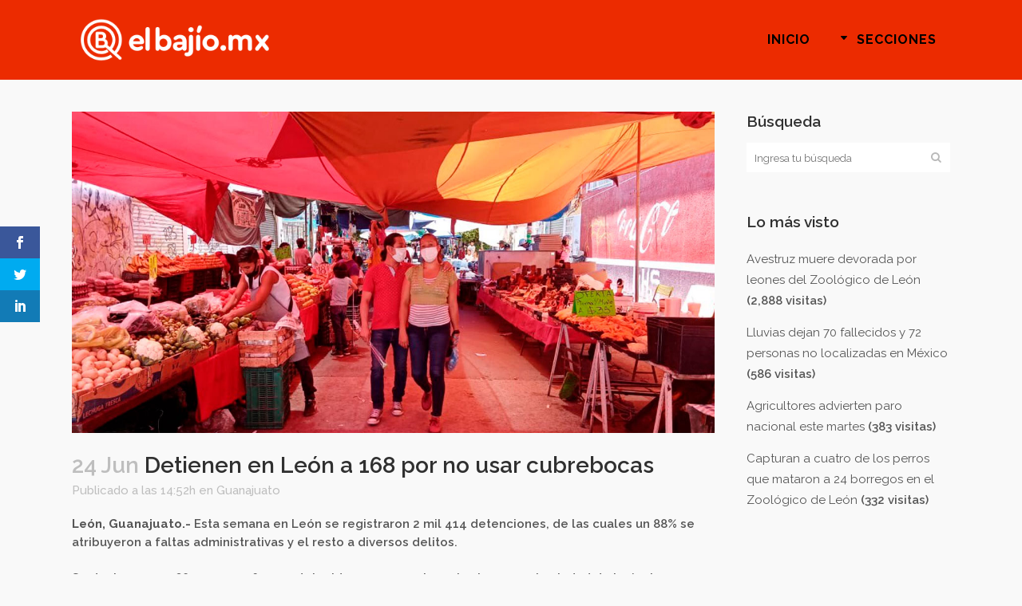

--- FILE ---
content_type: text/html; charset=UTF-8
request_url: https://elbajio.mx/detienen-en-leon-a-168-por-no-usar-cubrebocas/
body_size: 10955
content:
<!DOCTYPE html>
<html lang="es" prefix="og: http://ogp.me/ns# article: http://ogp.me/ns/article#">
<head>
	<meta charset="UTF-8" />
	
				<meta name="viewport" content="width=device-width,initial-scale=1,user-scalable=no">
		
            
            
	<link rel="profile" href="https://gmpg.org/xfn/11" />
	<link rel="pingback" href="https://elbajio.mx/wp/xmlrpc.php" />

	<script>var et_site_url='https://elbajio.mx/wp';var et_post_id='1316';function et_core_page_resource_fallback(a,b){"undefined"===typeof b&&(b=a.sheet.cssRules&&0===a.sheet.cssRules.length);b&&(a.onerror=null,a.onload=null,a.href?a.href=et_site_url+"/?et_core_page_resource="+a.id+et_post_id:a.src&&(a.src=et_site_url+"/?et_core_page_resource="+a.id+et_post_id))}
</script><title>El Bajío | Detienen en León a 168 por no usar cubrebocas</title>
<link rel='dns-prefetch' href='//fonts.googleapis.com' />
<link rel='dns-prefetch' href='//s.w.org' />
<link rel="alternate" type="application/rss+xml" title="El Bajío &raquo; Feed" href="https://elbajio.mx/feed/" />
<link rel="alternate" type="application/rss+xml" title="El Bajío &raquo; Feed de los comentarios" href="https://elbajio.mx/comments/feed/" />
		<script type="text/javascript">
			window._wpemojiSettings = {"baseUrl":"https:\/\/s.w.org\/images\/core\/emoji\/13.0.0\/72x72\/","ext":".png","svgUrl":"https:\/\/s.w.org\/images\/core\/emoji\/13.0.0\/svg\/","svgExt":".svg","source":{"concatemoji":"https:\/\/elbajio.mx\/wp\/wp-includes\/js\/wp-emoji-release.min.js?ver=5.5.17"}};
			!function(e,a,t){var n,r,o,i=a.createElement("canvas"),p=i.getContext&&i.getContext("2d");function s(e,t){var a=String.fromCharCode;p.clearRect(0,0,i.width,i.height),p.fillText(a.apply(this,e),0,0);e=i.toDataURL();return p.clearRect(0,0,i.width,i.height),p.fillText(a.apply(this,t),0,0),e===i.toDataURL()}function c(e){var t=a.createElement("script");t.src=e,t.defer=t.type="text/javascript",a.getElementsByTagName("head")[0].appendChild(t)}for(o=Array("flag","emoji"),t.supports={everything:!0,everythingExceptFlag:!0},r=0;r<o.length;r++)t.supports[o[r]]=function(e){if(!p||!p.fillText)return!1;switch(p.textBaseline="top",p.font="600 32px Arial",e){case"flag":return s([127987,65039,8205,9895,65039],[127987,65039,8203,9895,65039])?!1:!s([55356,56826,55356,56819],[55356,56826,8203,55356,56819])&&!s([55356,57332,56128,56423,56128,56418,56128,56421,56128,56430,56128,56423,56128,56447],[55356,57332,8203,56128,56423,8203,56128,56418,8203,56128,56421,8203,56128,56430,8203,56128,56423,8203,56128,56447]);case"emoji":return!s([55357,56424,8205,55356,57212],[55357,56424,8203,55356,57212])}return!1}(o[r]),t.supports.everything=t.supports.everything&&t.supports[o[r]],"flag"!==o[r]&&(t.supports.everythingExceptFlag=t.supports.everythingExceptFlag&&t.supports[o[r]]);t.supports.everythingExceptFlag=t.supports.everythingExceptFlag&&!t.supports.flag,t.DOMReady=!1,t.readyCallback=function(){t.DOMReady=!0},t.supports.everything||(n=function(){t.readyCallback()},a.addEventListener?(a.addEventListener("DOMContentLoaded",n,!1),e.addEventListener("load",n,!1)):(e.attachEvent("onload",n),a.attachEvent("onreadystatechange",function(){"complete"===a.readyState&&t.readyCallback()})),(n=t.source||{}).concatemoji?c(n.concatemoji):n.wpemoji&&n.twemoji&&(c(n.twemoji),c(n.wpemoji)))}(window,document,window._wpemojiSettings);
		</script>
		<style type="text/css">
img.wp-smiley,
img.emoji {
	display: inline !important;
	border: none !important;
	box-shadow: none !important;
	height: 1em !important;
	width: 1em !important;
	margin: 0 .07em !important;
	vertical-align: -0.1em !important;
	background: none !important;
	padding: 0 !important;
}
</style>
	<link rel='stylesheet' id='wp-block-library-css'  href='https://elbajio.mx/wp/wp-includes/css/dist/block-library/style.min.css?ver=5.5.17' type='text/css' media='all' />
<link rel='stylesheet' id='et_monarch-css-css'  href='https://elbajio.mx/wp/wp-content/plugins/monarch/css/style.css?ver=1.4.13' type='text/css' media='all' />
<link rel='stylesheet' id='et-gf-open-sans-css'  href='https://fonts.googleapis.com/css?family=Open+Sans:400,700' type='text/css' media='all' />
<link rel='stylesheet' id='mediaelement-css'  href='https://elbajio.mx/wp/wp-includes/js/mediaelement/mediaelementplayer-legacy.min.css?ver=4.2.13-9993131' type='text/css' media='all' />
<link rel='stylesheet' id='wp-mediaelement-css'  href='https://elbajio.mx/wp/wp-includes/js/mediaelement/wp-mediaelement.min.css?ver=5.5.17' type='text/css' media='all' />
<link rel='stylesheet' id='bridge-default-style-css'  href='https://elbajio.mx/wp/wp-content/themes/el-bajio/style.css?ver=5.5.17' type='text/css' media='all' />
<link rel='stylesheet' id='bridge-qode-font_awesome-css'  href='https://elbajio.mx/wp/wp-content/themes/el-bajio/css/font-awesome/css/font-awesome.min.css?ver=5.5.17' type='text/css' media='all' />
<link rel='stylesheet' id='bridge-qode-font_elegant-css'  href='https://elbajio.mx/wp/wp-content/themes/el-bajio/css/elegant-icons/style.min.css?ver=5.5.17' type='text/css' media='all' />
<link rel='stylesheet' id='bridge-qode-linea_icons-css'  href='https://elbajio.mx/wp/wp-content/themes/el-bajio/css/linea-icons/style.css?ver=5.5.17' type='text/css' media='all' />
<link rel='stylesheet' id='bridge-qode-dripicons-css'  href='https://elbajio.mx/wp/wp-content/themes/el-bajio/css/dripicons/dripicons.css?ver=5.5.17' type='text/css' media='all' />
<link rel='stylesheet' id='bridge-stylesheet-css'  href='https://elbajio.mx/wp/wp-content/themes/el-bajio/css/stylesheet.min.css?ver=5.5.17' type='text/css' media='all' />
<style id='bridge-stylesheet-inline-css' type='text/css'>
   .postid-1316.disabled_footer_top .footer_top_holder, .postid-1316.disabled_footer_bottom .footer_bottom_holder { display: none;}


</style>
<link rel='stylesheet' id='bridge-print-css'  href='https://elbajio.mx/wp/wp-content/themes/el-bajio/css/print.css?ver=5.5.17' type='text/css' media='all' />
<link rel='stylesheet' id='qode_news_style-css'  href='https://elbajio.mx/wp/wp-content/plugins/qode-news/assets/css/news-map.min.css?ver=5.5.17' type='text/css' media='all' />
<link rel='stylesheet' id='bridge-responsive-css'  href='https://elbajio.mx/wp/wp-content/themes/el-bajio/css/responsive.min.css?ver=5.5.17' type='text/css' media='all' />
<link rel='stylesheet' id='qode_news_responsive_style-css'  href='https://elbajio.mx/wp/wp-content/plugins/qode-news/assets/css/news-map-responsive.min.css?ver=5.5.17' type='text/css' media='all' />
<link rel='stylesheet' id='bridge-style-dynamic-css'  href='https://elbajio.mx/wp/wp-content/themes/el-bajio/css/style_dynamic.css?ver=1591642091' type='text/css' media='all' />
<link rel='stylesheet' id='bridge-style-dynamic-responsive-css'  href='https://elbajio.mx/wp/wp-content/themes/el-bajio/css/style_dynamic_responsive.css?ver=1591642091' type='text/css' media='all' />
<style id='bridge-style-dynamic-responsive-inline-css' type='text/css'>
.post_author {
    display: none !important;    
}

.archive.category .content .container .container_inner.default_template_holder {
    padding-top: 150px;  /* archive pages extra space above content */
}


.qode-news-holder .container_inner .qode-news-info-holder a {
    font-size: 0px;
background-color: red;
}
.qode-news-holder .container_inner .qode-news-info-holder a:after {
    content: 'Más Información';
    font-size: 18px;
    line-height: 24px;
    color: #fff;
font-weight: 800 ;
}

</style>
<link rel='stylesheet' id='js_composer_front-css'  href='https://elbajio.mx/wp/wp-content/plugins/js_composer/assets/css/js_composer.min.css?ver=6.4.1' type='text/css' media='all' />
<link rel='stylesheet' id='bridge-style-handle-google-fonts-css'  href='https://fonts.googleapis.com/css?family=Raleway%3A100%2C200%2C300%2C400%2C500%2C600%2C700%2C800%2C900%2C300italic%2C400italic%2C700italic%7CRaleway%3A100%2C200%2C300%2C400%2C500%2C600%2C700%2C800%2C900%2C300italic%2C400italic%2C700italic&#038;subset=latin%2Clatin-ext&#038;ver=1.0.0' type='text/css' media='all' />
<script type='text/javascript' src='https://elbajio.mx/wp/wp-includes/js/jquery/jquery.js?ver=1.12.4-wp' id='jquery-core-js'></script>
<script type='text/javascript' src='https://elbajio.mx/wp/wp-content/plugins/monarch/core/admin/js/es6-promise.auto.min.js?ver=5.5.17' id='es6-promise-js'></script>
<script type='text/javascript' id='et-core-api-spam-recaptcha-js-extra'>
/* <![CDATA[ */
var et_core_api_spam_recaptcha = {"site_key":"","page_action":{"action":"detienen_en_leon_a_168_por_no_usar_cubrebocas"}};
/* ]]> */
</script>
<script type='text/javascript' src='https://elbajio.mx/wp/wp-content/plugins/monarch/core/admin/js/recaptcha.js?ver=5.5.17' id='et-core-api-spam-recaptcha-js'></script>
<link rel="https://api.w.org/" href="https://elbajio.mx/wp-json/" /><link rel="alternate" type="application/json" href="https://elbajio.mx/wp-json/wp/v2/posts/1316" /><link rel="EditURI" type="application/rsd+xml" title="RSD" href="https://elbajio.mx/wp/xmlrpc.php?rsd" />
<link rel="wlwmanifest" type="application/wlwmanifest+xml" href="https://elbajio.mx/wp/wp-includes/wlwmanifest.xml" /> 
<link rel='prev' title='Registran 27 muertes por Coronavirus en Guanajuato' href='https://elbajio.mx/registran-27-muertes-por-coronavirus-en-guanajuato/' />
<link rel='next' title='Capturan a “El Puma”, fundador del cártel SRL' href='https://elbajio.mx/capturan-a-el-puma-fundador-del-cartel-srl/' />
<meta name="generator" content="WordPress 5.5.17" />
<link rel="canonical" href="https://elbajio.mx/detienen-en-leon-a-168-por-no-usar-cubrebocas/" />
<link rel='shortlink' href='https://elbajio.mx/?p=1316' />
<link rel="alternate" type="application/json+oembed" href="https://elbajio.mx/wp-json/oembed/1.0/embed?url=https%3A%2F%2Felbajio.mx%2Fdetienen-en-leon-a-168-por-no-usar-cubrebocas%2F" />
<link rel="alternate" type="text/xml+oembed" href="https://elbajio.mx/wp-json/oembed/1.0/embed?url=https%3A%2F%2Felbajio.mx%2Fdetienen-en-leon-a-168-por-no-usar-cubrebocas%2F&#038;format=xml" />
<meta property="og:title" name="og:title" content="Detienen en León a 168 por no usar cubrebocas" />
<meta property="og:type" name="og:type" content="article" />
<meta property="og:image" name="og:image" content="https://elbajio.mx/wp/wp-content/uploads/Covid_1.jpg" />
<meta property="og:url" name="og:url" content="https://elbajio.mx/detienen-en-leon-a-168-por-no-usar-cubrebocas/" />
<meta property="og:description" name="og:description" content="León, Guanajuato.- Esta semana en León se registraron 2 mil 414 detenciones, de las cuales un 88% se..." />
<meta property="og:locale" name="og:locale" content="es_ES" />
<meta property="og:site_name" name="og:site_name" content="El Bajío" />
<meta property="twitter:card" name="twitter:card" content="summary_large_image" />
<meta property="article:tag" name="article:tag" content="Cubrebocas" />
<meta property="article:tag" name="article:tag" content="León" />
<meta property="article:tag" name="article:tag" content="Seguridad Pública de León" />
<meta property="article:section" name="article:section" content="Guanajuato" />
<meta property="article:published_time" name="article:published_time" content="2020-06-24T14:52:10-05:00" />
<meta property="article:modified_time" name="article:modified_time" content="2020-06-24T14:52:10-05:00" />
<meta property="article:author" name="article:author" content="https://elbajio.mx/author/monica-alcaraz/" />
<style type="text/css" id="et-social-custom-css">
				 
			</style><meta name="generator" content="Powered by WPBakery Page Builder - drag and drop page builder for WordPress."/>
<link rel="icon" href="https://elbajio.mx/wp/wp-content/uploads/cropped-favicon-32x32.png" sizes="32x32" />
<link rel="icon" href="https://elbajio.mx/wp/wp-content/uploads/cropped-favicon-192x192.png" sizes="192x192" />
<link rel="apple-touch-icon" href="https://elbajio.mx/wp/wp-content/uploads/cropped-favicon-180x180.png" />
<meta name="msapplication-TileImage" content="https://elbajio.mx/wp/wp-content/uploads/cropped-favicon-270x270.png" />
<noscript><style> .wpb_animate_when_almost_visible { opacity: 1; }</style></noscript></head>

<body data-rsssl=1 class="post-template-default single single-post postid-1316 single-format-standard bridge-core-1.0.7 qode-news-2.0.2 et_monarch  qode-title-hidden qode-theme-ver-18.2.1 qode-theme-el bajio qode_header_in_grid wpb-js-composer js-comp-ver-6.4.1 vc_responsive" itemscope itemtype="http://schema.org/WebPage">




<div class="wrapper">
	<div class="wrapper_inner">

    
		<!-- Google Analytics start -->
					<script>
				var _gaq = _gaq || [];
				_gaq.push(['_setAccount', 'UA-167019108-1']);
				_gaq.push(['_trackPageview']);

				(function() {
					var ga = document.createElement('script'); ga.type = 'text/javascript'; ga.async = true;
					ga.src = ('https:' == document.location.protocol ? 'https://ssl' : 'http://www') + '.google-analytics.com/ga.js';
					var s = document.getElementsByTagName('script')[0]; s.parentNode.insertBefore(ga, s);
				})();
			</script>
				<!-- Google Analytics end -->

		
	<header class=" scroll_header_top_area  regular page_header">
    <div class="header_inner clearfix">
                <div class="header_top_bottom_holder">
            
            <div class="header_bottom clearfix" style='' >
                                <div class="container">
                    <div class="container_inner clearfix">
                                                    
                            <div class="header_inner_left">
                                									<div class="mobile_menu_button">
		<span>
			<i class="qode_icon_font_awesome fa fa-bars " ></i>		</span>
	</div>
                                <div class="logo_wrapper" >
	<div class="q_logo">
		<a itemprop="url" href="https://elbajio.mx/" >
             <img itemprop="image" class="normal" src="https://elbajio.mx/wp/wp-content/uploads/elbajiomx-logo.png" alt="Logo"> 			 <img itemprop="image" class="light" src="https://elbajio.mx/wp/wp-content/uploads/elbajiomx-logo.png" alt="Logo"/> 			 <img itemprop="image" class="dark" src="https://elbajio.mx/wp/wp-content/uploads/login-logo.png" alt="Logo"/> 			 <img itemprop="image" class="sticky" src="https://elbajio.mx/wp/wp-content/uploads/login-logo.png" alt="Logo"/> 			 <img itemprop="image" class="mobile" src="https://elbajio.mx/wp/wp-content/uploads/elbajiomx-logo.png" alt="Logo"/> 					</a>
	</div>
	</div>                                                            </div>
                                                                    <div class="header_inner_right">
                                        <div class="side_menu_button_wrapper right">
                                                                                                                                    <div class="side_menu_button">
                                                                                                                                                                                            </div>
                                        </div>
                                    </div>
                                
                                
                                <nav class="main_menu drop_down right">
                                    <ul id="menu-principal" class=""><li id="nav-menu-item-41" class="menu-item menu-item-type-post_type menu-item-object-page menu-item-home  narrow"><a href="https://elbajio.mx/" class=""><i class="menu_icon blank fa"></i><span>Inicio</span><span class="plus"></span></a></li>
<li id="nav-menu-item-110" class="menu-item menu-item-type-custom menu-item-object-custom menu-item-has-children  has_sub narrow"><a href="#" class=" no_link" style="cursor: default;" onclick="JavaScript: return false;"><i class="menu_icon arrow_triangle-down fa"></i><span>Secciones</span><span class="plus"></span></a>
<div class="second"><div class="inner"><ul>
	<li id="nav-menu-item-157" class="menu-item menu-item-type-taxonomy menu-item-object-category current-post-ancestor current-menu-parent current-post-parent "><a href="https://elbajio.mx/seccion/guanajuato/" class=""><i class="menu_icon blank fa"></i><span>Guanajuato</span><span class="plus"></span></a></li>
	<li id="nav-menu-item-158" class="menu-item menu-item-type-taxonomy menu-item-object-category "><a href="https://elbajio.mx/seccion/bajio/" class=""><i class="menu_icon blank fa"></i><span>Bajío</span><span class="plus"></span></a></li>
	<li id="nav-menu-item-159" class="menu-item menu-item-type-taxonomy menu-item-object-category "><a href="https://elbajio.mx/seccion/nacional/" class=""><i class="menu_icon blank fa"></i><span>Nacional</span><span class="plus"></span></a></li>
	<li id="nav-menu-item-160" class="menu-item menu-item-type-taxonomy menu-item-object-category "><a href="https://elbajio.mx/seccion/internacional/" class=""><i class="menu_icon blank fa"></i><span>Internacional</span><span class="plus"></span></a></li>
	<li id="nav-menu-item-655" class="menu-item menu-item-type-taxonomy menu-item-object-category "><a href="https://elbajio.mx/seccion/opinion/" class=""><i class="menu_icon blank fa"></i><span>Opinión</span><span class="plus"></span></a></li>
</ul></div></div>
</li>
</ul>                                </nav>
                                							    <nav class="mobile_menu">
	<ul id="menu-principal-1" class=""><li id="mobile-menu-item-41" class="menu-item menu-item-type-post_type menu-item-object-page menu-item-home "><a href="https://elbajio.mx/" class=""><span>Inicio</span></a><span class="mobile_arrow"><i class="fa fa-angle-right"></i><i class="fa fa-angle-down"></i></span></li>
<li id="mobile-menu-item-110" class="menu-item menu-item-type-custom menu-item-object-custom menu-item-has-children  has_sub"><h3><span>Secciones</span></h3><span class="mobile_arrow"><i class="fa fa-angle-right"></i><i class="fa fa-angle-down"></i></span>
<ul class="sub_menu">
	<li id="mobile-menu-item-157" class="menu-item menu-item-type-taxonomy menu-item-object-category current-post-ancestor current-menu-parent current-post-parent "><a href="https://elbajio.mx/seccion/guanajuato/" class=""><span>Guanajuato</span></a><span class="mobile_arrow"><i class="fa fa-angle-right"></i><i class="fa fa-angle-down"></i></span></li>
	<li id="mobile-menu-item-158" class="menu-item menu-item-type-taxonomy menu-item-object-category "><a href="https://elbajio.mx/seccion/bajio/" class=""><span>Bajío</span></a><span class="mobile_arrow"><i class="fa fa-angle-right"></i><i class="fa fa-angle-down"></i></span></li>
	<li id="mobile-menu-item-159" class="menu-item menu-item-type-taxonomy menu-item-object-category "><a href="https://elbajio.mx/seccion/nacional/" class=""><span>Nacional</span></a><span class="mobile_arrow"><i class="fa fa-angle-right"></i><i class="fa fa-angle-down"></i></span></li>
	<li id="mobile-menu-item-160" class="menu-item menu-item-type-taxonomy menu-item-object-category "><a href="https://elbajio.mx/seccion/internacional/" class=""><span>Internacional</span></a><span class="mobile_arrow"><i class="fa fa-angle-right"></i><i class="fa fa-angle-down"></i></span></li>
	<li id="mobile-menu-item-655" class="menu-item menu-item-type-taxonomy menu-item-object-category "><a href="https://elbajio.mx/seccion/opinion/" class=""><span>Opinión</span></a><span class="mobile_arrow"><i class="fa fa-angle-right"></i><i class="fa fa-angle-down"></i></span></li>
</ul>
</li>
</ul></nav>                                                                                        </div>
                    </div>
                                    </div>
            </div>
        </div>
</header>	<a id="back_to_top" href="#">
        <span class="fa-stack">
            <i class="qode_icon_font_awesome fa fa-arrow-up " ></i>        </span>
	</a>
	
	
    
    
    <div class="content content_top_margin_none">
        <div class="content_inner  ">
    
											<div class="container">
														<div class="container_inner default_template_holder" >
																
							<div class="two_columns_75_25 background_color_sidebar grid2 clearfix">
								<div class="column1">
											
									<div class="column_inner">
										<div class="blog_single blog_holder">
													<article id="post-1316" class="post-1316 post type-post status-publish format-standard has-post-thumbnail hentry category-guanajuato tag-cubrebocas tag-leon tag-seguridad-publica-de-leon">
			<div class="post_content_holder">
										<div class="post_image">
	                        <img width="1300" height="650" src="https://elbajio.mx/wp/wp-content/uploads/Covid_1.jpg" class="attachment-full size-full wp-post-image" alt="" loading="lazy" srcset="https://elbajio.mx/wp/wp-content/uploads/Covid_1.jpg 1300w, https://elbajio.mx/wp/wp-content/uploads/Covid_1-300x150.jpg 300w, https://elbajio.mx/wp/wp-content/uploads/Covid_1-1024x512.jpg 1024w, https://elbajio.mx/wp/wp-content/uploads/Covid_1-768x384.jpg 768w, https://elbajio.mx/wp/wp-content/uploads/Covid_1-1000x500.jpg 1000w, https://elbajio.mx/wp/wp-content/uploads/Covid_1-700x350.jpg 700w" sizes="(max-width: 1300px) 100vw, 1300px" />						</div>
								<div class="post_text">
					<div class="post_text_inner">
						<h2 itemprop="name" class="entry_title"><span itemprop="dateCreated" class="date entry_date updated">24 Jun<meta itemprop="interactionCount" content="UserComments: 0"/></span> Detienen en León a 168 por no usar cubrebocas</h2>
						<div class="post_info">
							<span class="time">Publicado a las 14:52h</span>
							en <a href="https://elbajio.mx/seccion/guanajuato/" rel="category tag">Guanajuato</a>							<span class="post_author">
								por								<a itemprop="author" class="post_author_link" href="https://elbajio.mx/author/monica-alcaraz/">Mónica</a>
							</span>
							                                    						</div>
						<p><strong>León, Guanajuato.-</strong> Esta semana en León se registraron 2 mil 414 detenciones, de las cuales un 88% se atribuyeron a faltas administrativas y el resto a diversos delitos.</p>
<p>Se destaca que 168 personas fueron detenidas por no portar cubrebocas en la ciudad de León. Los detenidos fueron remitidos a un juez civil para acatar sanciones económicas que ascienden a los 500 pesos.</p>
<p>Esto lo confirmó el Secretario de Seguridad Pública del municipio, Mario Bravo Arrona, quien aseguró que hasta el momento ninguna persona habría cumplido con arresto por esta sanción, únicamente con multas económicas.</p>
<span class="et_social_bottom_trigger"></span>					</div>
				</div>
			</div>
		
			<div class="single_tags clearfix">
            <div class="tags_text">
				<h5>Tags:</h5>
				<a href="https://elbajio.mx/tag/cubrebocas/" rel="tag">Cubrebocas</a>, <a href="https://elbajio.mx/tag/leon/" rel="tag">León</a>, <a href="https://elbajio.mx/tag/seguridad-publica-de-leon/" rel="tag">Seguridad Pública de León</a>			</div>
		</div>
	    	</article>										</div>
										
										<br/><br/> 
									</div>
								</div>	
								<div class="column2"> 
										<div class="column_inner">
		<aside class="sidebar">
							
			<div id="search-2" class="widget widget_search posts_holder"><h5>Búsqueda</h5><form role="search" method="get" id="searchform" action="https://elbajio.mx/">
    <div><label class="screen-reader-text" for="s">Search for:</label>
        <input type="text" value="" placeholder="Ingresa tu búsqueda" name="s" id="s" />
        <input type="submit" id="searchsubmit" value="&#xf002" />
    </div>
</form></div><div id="mostreadpostswidget-2" class="widget widget_mostreadpostswidget posts_holder"><h5>Lo más visto</h5><ul class="mlrp_ul">
        <li><a title="Avestruz muere devorada por leones del Zoológico de León" href="https://elbajio.mx/avestruz-muere-devorada-por-leones-del-zoologico-de-leon/">Avestruz muere devorada por leones del Zoológico de León</a>
					<span class="most_and_least_read_posts_hits"> (2,888 visitas)</span>
          
				</li>
        <li><a title="Lluvias dejan 70 fallecidos y 72 personas no localizadas en México" href="https://elbajio.mx/lluvias-dejan-70-fallecidos-y-72-personas-no-localizadas-en-mexico/">Lluvias dejan 70 fallecidos y 72 personas no localizadas en México</a>
					<span class="most_and_least_read_posts_hits"> (586 visitas)</span>
          
				</li>
        <li><a title="Agricultores advierten paro nacional este martes" href="https://elbajio.mx/agricultores-advierten-paro-nacional-este-martes/">Agricultores advierten paro nacional este martes</a>
					<span class="most_and_least_read_posts_hits"> (383 visitas)</span>
          
				</li>
        <li><a title="Capturan a cuatro de los perros que mataron a 24 borregos en el Zoológico de León" href="https://elbajio.mx/capturan-a-cuatro-de-los-perros-que-mataron-a-24-borregos-en-el-zoologico-de-leon/">Capturan a cuatro de los perros que mataron a 24 borregos en el Zoológico de León</a>
					<span class="most_and_least_read_posts_hits"> (332 visitas)</span>
          
				</li></ul>
		<div style="clear:both;"></div></div>		</aside>
	</div>
								</div>
							</div>
											</div>
                                 </div>
	


		
	</div>
</div>



	<footer >
		<div class="footer_inner clearfix">
				<div class="footer_top_holder">
            			<div class="footer_top">
								<div class="container">
					<div class="container_inner">
										<div id="text-4" class="widget widget_text"><h5>SÍGUENOS POR</h5>			<div class="textwidget"></div>
		</div><span class='q_social_icon_holder square_social' data-color=#1d1d1d data-hover-background-color=#FC1C1C data-hover-color=#ffffff><a itemprop='url' href='https://www.facebook.com/noticiaselbajio/' target='_blank'><span class='fa-stack ' style='background-color: #f9f9f9;font-size: 30px;'><i class="qode_icon_font_awesome fa fa-facebook " style="color: #1d1d1d;font-size: 30px;" ></i></span></a></span><span class='q_social_icon_holder square_social' data-color=#1d1d1d data-hover-background-color=#FC1C1C data-hover-color=#ffffff><a itemprop='url' href='https://twitter.com/mx_bajio' target='_blank'><span class='fa-stack ' style='background-color: #f9f9f9;font-size: 30px;'><i class="qode_icon_font_awesome fa fa-twitter " style="color: #1d1d1d;font-size: 30px;" ></i></span></a></span><span class='q_social_icon_holder square_social' data-color=#1d1d1d data-hover-background-color=#FC1C1C data-hover-color=#ffffff><a itemprop='url' href='https://www.instagram.com/elbajio_mx/' target='_blank'><span class='fa-stack ' style='background-color: #f9f9f9;font-size: 30px;'><i class="qode_icon_font_awesome fa fa-instagram " style="color: #1d1d1d;font-size: 30px;" ></i></span></a></span>									</div>
				</div>
							</div>
					</div>
							<div class="footer_bottom_holder">
                									<div class="footer_bottom">
							<div class="textwidget"><p>© 2021 Noticias el ElBajio.mx | <a href="#">¿Quiénes somos?</a>  | <a href="#">Contacto</a></p>
</div>
					</div>
								</div>
				</div>
	</footer>
		
</div>
</div>
<div class="et_social_sidebar_networks et_social_visible_sidebar et_social_slideright et_social_animated et_social_rectangle et_social_sidebar_flip et_social_mobile_off">
					
					<ul class="et_social_icons_container"><li class="et_social_facebook">
									<a href="http://www.facebook.com/sharer.php?u=https%3A%2F%2Felbajio.mx%2Fdetienen-en-leon-a-168-por-no-usar-cubrebocas%2F&#038;t=Detienen%20en%20Le%C3%B3n%20a%20168%20por%20no%20usar%20cubrebocas" class="et_social_share" rel="nofollow" data-social_name="facebook" data-post_id="1316" data-social_type="share" data-location="sidebar">
										<i class="et_social_icon et_social_icon_facebook"></i>
										
										
										<span class="et_social_overlay"></span>
									</a>
								</li><li class="et_social_twitter">
									<a href="http://twitter.com/share?text=Detienen%20en%20Le%C3%B3n%20a%20168%20por%20no%20usar%20cubrebocas&#038;url=https%3A%2F%2Felbajio.mx%2Fdetienen-en-leon-a-168-por-no-usar-cubrebocas%2F" class="et_social_share" rel="nofollow" data-social_name="twitter" data-post_id="1316" data-social_type="share" data-location="sidebar">
										<i class="et_social_icon et_social_icon_twitter"></i>
										
										
										<span class="et_social_overlay"></span>
									</a>
								</li><li class="et_social_linkedin">
									<a href="http://www.linkedin.com/shareArticle?mini=true&#038;url=https%3A%2F%2Felbajio.mx%2Fdetienen-en-leon-a-168-por-no-usar-cubrebocas%2F&#038;title=Detienen%20en%20Le%C3%B3n%20a%20168%20por%20no%20usar%20cubrebocas" class="et_social_share" rel="nofollow" data-social_name="linkedin" data-post_id="1316" data-social_type="share" data-location="sidebar">
										<i class="et_social_icon et_social_icon_linkedin"></i>
										
										
										<span class="et_social_overlay"></span>
									</a>
								</li></ul>
					<span class="et_social_hide_sidebar et_social_icon"></span>
				</div><script type='text/javascript' src='https://elbajio.mx/wp/wp-content/plugins/monarch/js/idle-timer.min.js?ver=1.4.13' id='et_monarch-idle-js'></script>
<script type='text/javascript' id='et_monarch-custom-js-js-extra'>
/* <![CDATA[ */
var monarchSettings = {"ajaxurl":"https:\/\/elbajio.mx\/wp\/wp-admin\/admin-ajax.php","pageurl":"https:\/\/elbajio.mx\/detienen-en-leon-a-168-por-no-usar-cubrebocas\/","stats_nonce":"07168d4cf8","share_counts":"c0e69782d4","follow_counts":"f175fb64ee","total_counts":"2bed432280","media_single":"37294717cc","media_total":"08549e18d6","generate_all_window_nonce":"5256a3c928","no_img_message":"No images available for sharing on this page"};
/* ]]> */
</script>
<script type='text/javascript' src='https://elbajio.mx/wp/wp-content/plugins/monarch/js/custom.js?ver=1.4.13' id='et_monarch-custom-js-js'></script>
<script type='text/javascript' id='bridge-default-js-extra'>
/* <![CDATA[ */
var QodeAdminAjax = {"ajaxurl":"https:\/\/elbajio.mx\/wp\/wp-admin\/admin-ajax.php"};
var qodeGlobalVars = {"vars":{"qodeAddingToCartLabel":"Adding to Cart...","page_scroll_amount_for_sticky":""}};
/* ]]> */
</script>
<script type='text/javascript' src='https://elbajio.mx/wp/wp-content/themes/el-bajio/js/default.min.js?ver=5.5.17' id='bridge-default-js'></script>
<script type='text/javascript' src='https://elbajio.mx/wp/wp-content/plugins/qode-news/assets/js/news.min.js?ver=5.5.17' id='qode_news_script-js'></script>
<script type='text/javascript' src='https://elbajio.mx/wp/wp-includes/js/jquery/ui/core.min.js?ver=1.11.4' id='jquery-ui-core-js'></script>
<script type='text/javascript' src='https://elbajio.mx/wp/wp-includes/js/jquery/ui/widget.min.js?ver=1.11.4' id='jquery-ui-widget-js'></script>
<script type='text/javascript' src='https://elbajio.mx/wp/wp-includes/js/jquery/ui/accordion.min.js?ver=1.11.4' id='jquery-ui-accordion-js'></script>
<script type='text/javascript' src='https://elbajio.mx/wp/wp-includes/js/jquery/ui/position.min.js?ver=1.11.4' id='jquery-ui-position-js'></script>
<script type='text/javascript' src='https://elbajio.mx/wp/wp-includes/js/jquery/ui/menu.min.js?ver=1.11.4' id='jquery-ui-menu-js'></script>
<script type='text/javascript' src='https://elbajio.mx/wp/wp-includes/js/dist/vendor/wp-polyfill.min.js?ver=7.4.4' id='wp-polyfill-js'></script>
<script type='text/javascript' id='wp-polyfill-js-after'>
( 'fetch' in window ) || document.write( '<script src="https://elbajio.mx/wp/wp-includes/js/dist/vendor/wp-polyfill-fetch.min.js?ver=3.0.0"></scr' + 'ipt>' );( document.contains ) || document.write( '<script src="https://elbajio.mx/wp/wp-includes/js/dist/vendor/wp-polyfill-node-contains.min.js?ver=3.42.0"></scr' + 'ipt>' );( window.DOMRect ) || document.write( '<script src="https://elbajio.mx/wp/wp-includes/js/dist/vendor/wp-polyfill-dom-rect.min.js?ver=3.42.0"></scr' + 'ipt>' );( window.URL && window.URL.prototype && window.URLSearchParams ) || document.write( '<script src="https://elbajio.mx/wp/wp-includes/js/dist/vendor/wp-polyfill-url.min.js?ver=3.6.4"></scr' + 'ipt>' );( window.FormData && window.FormData.prototype.keys ) || document.write( '<script src="https://elbajio.mx/wp/wp-includes/js/dist/vendor/wp-polyfill-formdata.min.js?ver=3.0.12"></scr' + 'ipt>' );( Element.prototype.matches && Element.prototype.closest ) || document.write( '<script src="https://elbajio.mx/wp/wp-includes/js/dist/vendor/wp-polyfill-element-closest.min.js?ver=2.0.2"></scr' + 'ipt>' );
</script>
<script type='text/javascript' src='https://elbajio.mx/wp/wp-includes/js/dist/dom-ready.min.js?ver=93db39f6fe07a70cb9217310bec0a531' id='wp-dom-ready-js'></script>
<script type='text/javascript' src='https://elbajio.mx/wp/wp-includes/js/dist/i18n.min.js?ver=4ab02c8fd541b8cfb8952fe260d21f16' id='wp-i18n-js'></script>
<script type='text/javascript' id='wp-a11y-js-translations'>
( function( domain, translations ) {
	var localeData = translations.locale_data[ domain ] || translations.locale_data.messages;
	localeData[""].domain = domain;
	wp.i18n.setLocaleData( localeData, domain );
} )( "default", {"translation-revision-date":"2025-11-02 11:16:02+0000","generator":"GlotPress\/4.0.3","domain":"messages","locale_data":{"messages":{"":{"domain":"messages","plural-forms":"nplurals=2; plural=n != 1;","lang":"es"},"Notifications":["Avisos"]}},"comment":{"reference":"wp-includes\/js\/dist\/a11y.js"}} );
</script>
<script type='text/javascript' src='https://elbajio.mx/wp/wp-includes/js/dist/a11y.min.js?ver=f23e5b9c6e4214e0ec04d318a7c9f898' id='wp-a11y-js'></script>
<script type='text/javascript' id='jquery-ui-autocomplete-js-extra'>
/* <![CDATA[ */
var uiAutocompleteL10n = {"noResults":"No se han encontrado resultados.","oneResult":"1 resultado encontrado. Utiliza las teclas de flecha arriba y abajo para navegar.","manyResults":"%d resultados encontrados. Utiliza las teclas arriba y abajo para navegar.","itemSelected":"Elemento seleccionado."};
/* ]]> */
</script>
<script type='text/javascript' src='https://elbajio.mx/wp/wp-includes/js/jquery/ui/autocomplete.min.js?ver=1.11.4' id='jquery-ui-autocomplete-js'></script>
<script type='text/javascript' src='https://elbajio.mx/wp/wp-includes/js/jquery/ui/button.min.js?ver=1.11.4' id='jquery-ui-button-js'></script>
<script type='text/javascript' src='https://elbajio.mx/wp/wp-includes/js/jquery/ui/datepicker.min.js?ver=1.11.4' id='jquery-ui-datepicker-js'></script>
<script type='text/javascript' id='jquery-ui-datepicker-js-after'>
jQuery(document).ready(function(jQuery){jQuery.datepicker.setDefaults({"closeText":"Cerrar","currentText":"Hoy","monthNames":["enero","febrero","marzo","abril","mayo","junio","julio","agosto","septiembre","octubre","noviembre","diciembre"],"monthNamesShort":["Ene","Feb","Mar","Abr","May","Jun","Jul","Ago","Sep","Oct","Nov","Dic"],"nextText":"Siguiente","prevText":"Anterior","dayNames":["domingo","lunes","martes","mi\u00e9rcoles","jueves","viernes","s\u00e1bado"],"dayNamesShort":["Dom","Lun","Mar","Mi\u00e9","Jue","Vie","S\u00e1b"],"dayNamesMin":["D","L","M","X","J","V","S"],"dateFormat":"MM d, yy","firstDay":1,"isRTL":false});});
</script>
<script type='text/javascript' src='https://elbajio.mx/wp/wp-includes/js/jquery/ui/mouse.min.js?ver=1.11.4' id='jquery-ui-mouse-js'></script>
<script type='text/javascript' src='https://elbajio.mx/wp/wp-includes/js/jquery/ui/resizable.min.js?ver=1.11.4' id='jquery-ui-resizable-js'></script>
<script type='text/javascript' src='https://elbajio.mx/wp/wp-includes/js/jquery/ui/draggable.min.js?ver=1.11.4' id='jquery-ui-draggable-js'></script>
<script type='text/javascript' src='https://elbajio.mx/wp/wp-includes/js/jquery/ui/dialog.min.js?ver=1.11.4' id='jquery-ui-dialog-js'></script>
<script type='text/javascript' src='https://elbajio.mx/wp/wp-includes/js/jquery/ui/progressbar.min.js?ver=1.11.4' id='jquery-ui-progressbar-js'></script>
<script type='text/javascript' src='https://elbajio.mx/wp/wp-includes/js/jquery/ui/selectable.min.js?ver=1.11.4' id='jquery-ui-selectable-js'></script>
<script type='text/javascript' src='https://elbajio.mx/wp/wp-includes/js/jquery/ui/sortable.min.js?ver=1.11.4' id='jquery-ui-sortable-js'></script>
<script type='text/javascript' src='https://elbajio.mx/wp/wp-includes/js/jquery/ui/slider.min.js?ver=1.11.4' id='jquery-ui-slider-js'></script>
<script type='text/javascript' src='https://elbajio.mx/wp/wp-includes/js/jquery/ui/spinner.min.js?ver=1.11.4' id='jquery-ui-spinner-js'></script>
<script type='text/javascript' src='https://elbajio.mx/wp/wp-includes/js/jquery/ui/tooltip.min.js?ver=1.11.4' id='jquery-ui-tooltip-js'></script>
<script type='text/javascript' src='https://elbajio.mx/wp/wp-includes/js/jquery/ui/tabs.min.js?ver=1.11.4' id='jquery-ui-tabs-js'></script>
<script type='text/javascript' src='https://elbajio.mx/wp/wp-includes/js/jquery/ui/effect.min.js?ver=1.11.4' id='jquery-effects-core-js'></script>
<script type='text/javascript' src='https://elbajio.mx/wp/wp-includes/js/jquery/ui/effect-clip.min.js?ver=1.11.4' id='jquery-effects-clip-js'></script>
<script type='text/javascript' src='https://elbajio.mx/wp/wp-includes/js/jquery/ui/effect-fade.min.js?ver=1.11.4' id='jquery-effects-fade-js'></script>
<script type='text/javascript' src='https://elbajio.mx/wp/wp-content/themes/el-bajio/js/plugins/doubletaptogo.js?ver=5.5.17' id='doubleTapToGo-js'></script>
<script type='text/javascript' src='https://elbajio.mx/wp/wp-content/themes/el-bajio/js/plugins/modernizr.min.js?ver=5.5.17' id='modernizr-js'></script>
<script type='text/javascript' src='https://elbajio.mx/wp/wp-content/themes/el-bajio/js/plugins/jquery.appear.js?ver=5.5.17' id='appear-js'></script>
<script type='text/javascript' src='https://elbajio.mx/wp/wp-includes/js/hoverIntent.min.js?ver=1.8.1' id='hoverIntent-js'></script>
<script type='text/javascript' src='https://elbajio.mx/wp/wp-content/themes/el-bajio/js/plugins/counter.js?ver=5.5.17' id='counter-js'></script>
<script type='text/javascript' src='https://elbajio.mx/wp/wp-content/themes/el-bajio/js/plugins/easypiechart.js?ver=5.5.17' id='easyPieChart-js'></script>
<script type='text/javascript' src='https://elbajio.mx/wp/wp-content/themes/el-bajio/js/plugins/mixitup.js?ver=5.5.17' id='mixItUp-js'></script>
<script type='text/javascript' src='https://elbajio.mx/wp/wp-content/themes/el-bajio/js/plugins/jquery.prettyPhoto.js?ver=5.5.17' id='prettyphoto-js'></script>
<script type='text/javascript' src='https://elbajio.mx/wp/wp-content/themes/el-bajio/js/plugins/jquery.fitvids.js?ver=5.5.17' id='fitvids-js'></script>
<script type='text/javascript' src='https://elbajio.mx/wp/wp-content/themes/el-bajio/js/plugins/jquery.flexslider-min.js?ver=5.5.17' id='flexslider-js'></script>
<script type='text/javascript' id='mediaelement-core-js-before'>
var mejsL10n = {"language":"es","strings":{"mejs.download-file":"Descargar archivo","mejs.install-flash":"Est\u00e1s usando un navegador que no tiene Flash activo o instalado. Por favor, activa el componente del reproductor Flash o descarga la \u00faltima versi\u00f3n desde https:\/\/get.adobe.com\/flashplayer\/","mejs.fullscreen":"Pantalla completa","mejs.play":"Reproducir","mejs.pause":"Pausa","mejs.time-slider":"Control de tiempo","mejs.time-help-text":"Usa las teclas de direcci\u00f3n izquierda\/derecha para avanzar un segundo y las flechas arriba\/abajo para avanzar diez segundos.","mejs.live-broadcast":"Transmisi\u00f3n en vivo","mejs.volume-help-text":"Utiliza las teclas de flecha arriba\/abajo para aumentar o disminuir el volumen.","mejs.unmute":"Activar el sonido","mejs.mute":"Silenciar","mejs.volume-slider":"Control de volumen","mejs.video-player":"Reproductor de v\u00eddeo","mejs.audio-player":"Reproductor de audio","mejs.captions-subtitles":"Pies de foto \/ Subt\u00edtulos","mejs.captions-chapters":"Cap\u00edtulos","mejs.none":"Ninguna","mejs.afrikaans":"Afrik\u00e1ans","mejs.albanian":"Albano","mejs.arabic":"\u00c1rabe","mejs.belarusian":"Bielorruso","mejs.bulgarian":"B\u00falgaro","mejs.catalan":"Catal\u00e1n","mejs.chinese":"Chino","mejs.chinese-simplified":"Chino (Simplificado)","mejs.chinese-traditional":"Chino (Tradicional)","mejs.croatian":"Croata","mejs.czech":"Checo","mejs.danish":"Dan\u00e9s","mejs.dutch":"Neerland\u00e9s","mejs.english":"Ingl\u00e9s","mejs.estonian":"Estonio","mejs.filipino":"Filipino","mejs.finnish":"Fin\u00e9s","mejs.french":"Franc\u00e9s","mejs.galician":"Gallego","mejs.german":"Alem\u00e1n","mejs.greek":"Griego","mejs.haitian-creole":"Creole haitiano","mejs.hebrew":"Hebreo","mejs.hindi":"Indio","mejs.hungarian":"H\u00fangaro","mejs.icelandic":"Island\u00e9s","mejs.indonesian":"Indonesio","mejs.irish":"Irland\u00e9s","mejs.italian":"Italiano","mejs.japanese":"Japon\u00e9s","mejs.korean":"Coreano","mejs.latvian":"Let\u00f3n","mejs.lithuanian":"Lituano","mejs.macedonian":"Macedonio","mejs.malay":"Malayo","mejs.maltese":"Malt\u00e9s","mejs.norwegian":"Noruego","mejs.persian":"Persa","mejs.polish":"Polaco","mejs.portuguese":"Portugu\u00e9s","mejs.romanian":"Rumano","mejs.russian":"Ruso","mejs.serbian":"Serbio","mejs.slovak":"Eslovaco","mejs.slovenian":"Esloveno","mejs.spanish":"Espa\u00f1ol","mejs.swahili":"Swahili","mejs.swedish":"Sueco","mejs.tagalog":"Tagalo","mejs.thai":"Tailand\u00e9s","mejs.turkish":"Turco","mejs.ukrainian":"Ukraniano","mejs.vietnamese":"Vietnamita","mejs.welsh":"Gal\u00e9s","mejs.yiddish":"Yiddish"}};
</script>
<script type='text/javascript' src='https://elbajio.mx/wp/wp-includes/js/mediaelement/mediaelement-and-player.min.js?ver=4.2.13-9993131' id='mediaelement-core-js'></script>
<script type='text/javascript' src='https://elbajio.mx/wp/wp-includes/js/mediaelement/mediaelement-migrate.min.js?ver=5.5.17' id='mediaelement-migrate-js'></script>
<script type='text/javascript' id='mediaelement-js-extra'>
/* <![CDATA[ */
var _wpmejsSettings = {"pluginPath":"\/wp\/wp-includes\/js\/mediaelement\/","classPrefix":"mejs-","stretching":"responsive"};
/* ]]> */
</script>
<script type='text/javascript' src='https://elbajio.mx/wp/wp-includes/js/mediaelement/wp-mediaelement.min.js?ver=5.5.17' id='wp-mediaelement-js'></script>
<script type='text/javascript' src='https://elbajio.mx/wp/wp-content/themes/el-bajio/js/plugins/infinitescroll.min.js?ver=5.5.17' id='infiniteScroll-js'></script>
<script type='text/javascript' src='https://elbajio.mx/wp/wp-content/themes/el-bajio/js/plugins/jquery.waitforimages.js?ver=5.5.17' id='waitforimages-js'></script>
<script type='text/javascript' src='https://elbajio.mx/wp/wp-includes/js/jquery/jquery.form.min.js?ver=4.2.1' id='jquery-form-js'></script>
<script type='text/javascript' src='https://elbajio.mx/wp/wp-content/themes/el-bajio/js/plugins/waypoints.min.js?ver=5.5.17' id='waypoints-js'></script>
<script type='text/javascript' src='https://elbajio.mx/wp/wp-content/themes/el-bajio/js/plugins/jplayer.min.js?ver=5.5.17' id='jplayer-js'></script>
<script type='text/javascript' src='https://elbajio.mx/wp/wp-content/themes/el-bajio/js/plugins/bootstrap.carousel.js?ver=5.5.17' id='bootstrapCarousel-js'></script>
<script type='text/javascript' src='https://elbajio.mx/wp/wp-content/themes/el-bajio/js/plugins/skrollr.js?ver=5.5.17' id='skrollr-js'></script>
<script type='text/javascript' src='https://elbajio.mx/wp/wp-content/themes/el-bajio/js/plugins/Chart.min.js?ver=5.5.17' id='charts-js'></script>
<script type='text/javascript' src='https://elbajio.mx/wp/wp-content/themes/el-bajio/js/plugins/jquery.easing.1.3.js?ver=5.5.17' id='easing-js'></script>
<script type='text/javascript' src='https://elbajio.mx/wp/wp-content/themes/el-bajio/js/plugins/abstractBaseClass.js?ver=5.5.17' id='abstractBaseClass-js'></script>
<script type='text/javascript' src='https://elbajio.mx/wp/wp-content/themes/el-bajio/js/plugins/jquery.countdown.js?ver=5.5.17' id='countdown-js'></script>
<script type='text/javascript' src='https://elbajio.mx/wp/wp-content/themes/el-bajio/js/plugins/jquery.multiscroll.min.js?ver=5.5.17' id='multiscroll-js'></script>
<script type='text/javascript' src='https://elbajio.mx/wp/wp-content/themes/el-bajio/js/plugins/jquery.justifiedGallery.min.js?ver=5.5.17' id='justifiedGallery-js'></script>
<script type='text/javascript' src='https://elbajio.mx/wp/wp-content/themes/el-bajio/js/plugins/bigtext.js?ver=5.5.17' id='bigtext-js'></script>
<script type='text/javascript' src='https://elbajio.mx/wp/wp-content/themes/el-bajio/js/plugins/jquery.sticky-kit.min.js?ver=5.5.17' id='stickyKit-js'></script>
<script type='text/javascript' src='https://elbajio.mx/wp/wp-content/themes/el-bajio/js/plugins/owl.carousel.min.js?ver=5.5.17' id='owlCarousel-js'></script>
<script type='text/javascript' src='https://elbajio.mx/wp/wp-content/themes/el-bajio/js/plugins/typed.js?ver=5.5.17' id='typed-js'></script>
<script type='text/javascript' src='https://elbajio.mx/wp/wp-content/themes/el-bajio/js/plugins/jquery.carouFredSel-6.2.1.min.js?ver=5.5.17' id='carouFredSel-js'></script>
<script type='text/javascript' src='https://elbajio.mx/wp/wp-content/themes/el-bajio/js/plugins/lemmon-slider.min.js?ver=5.5.17' id='lemmonSlider-js'></script>
<script type='text/javascript' src='https://elbajio.mx/wp/wp-content/themes/el-bajio/js/plugins/jquery.fullPage.min.js?ver=5.5.17' id='one_page_scroll-js'></script>
<script type='text/javascript' src='https://elbajio.mx/wp/wp-content/themes/el-bajio/js/plugins/jquery.mousewheel.min.js?ver=5.5.17' id='mousewheel-js'></script>
<script type='text/javascript' src='https://elbajio.mx/wp/wp-content/themes/el-bajio/js/plugins/jquery.touchSwipe.min.js?ver=5.5.17' id='touchSwipe-js'></script>
<script type='text/javascript' src='https://elbajio.mx/wp/wp-content/themes/el-bajio/js/plugins/jquery.isotope.min.js?ver=5.5.17' id='isotope-js'></script>
<script type='text/javascript' src='https://elbajio.mx/wp/wp-content/themes/el-bajio/js/plugins/packery-mode.pkgd.min.js?ver=5.5.17' id='packery-js'></script>
<script type='text/javascript' src='https://elbajio.mx/wp/wp-content/themes/el-bajio/js/plugins/jquery.stretch.js?ver=5.5.17' id='stretch-js'></script>
<script type='text/javascript' src='https://elbajio.mx/wp/wp-content/themes/el-bajio/js/plugins/imagesloaded.js?ver=5.5.17' id='imagesLoaded-js'></script>
<script type='text/javascript' src='https://elbajio.mx/wp/wp-content/themes/el-bajio/js/plugins/rangeslider.min.js?ver=5.5.17' id='rangeSlider-js'></script>
<script type='text/javascript' src='https://elbajio.mx/wp/wp-content/themes/el-bajio/js/plugins/jquery.event.move.js?ver=5.5.17' id='eventMove-js'></script>
<script type='text/javascript' src='https://elbajio.mx/wp/wp-content/themes/el-bajio/js/plugins/jquery.twentytwenty.js?ver=5.5.17' id='twentytwenty-js'></script>
<script type='text/javascript' src='https://elbajio.mx/wp/wp-content/themes/el-bajio/js/default_dynamic.js?ver=1591642091' id='bridge-default-dynamic-js'></script>
<script type='text/javascript' src='https://elbajio.mx/wp/wp-includes/js/comment-reply.min.js?ver=5.5.17' id='comment-reply-js'></script>
<script type='text/javascript' src='https://elbajio.mx/wp/wp-content/plugins/js_composer/assets/js/dist/js_composer_front.min.js?ver=6.4.1' id='wpb_composer_front_js-js'></script>
<script type='text/javascript' id='qode-like-js-extra'>
/* <![CDATA[ */
var qodeLike = {"ajaxurl":"https:\/\/elbajio.mx\/wp\/wp-admin\/admin-ajax.php"};
/* ]]> */
</script>
<script type='text/javascript' src='https://elbajio.mx/wp/wp-content/themes/el-bajio/js/plugins/qode-like.min.js?ver=5.5.17' id='qode-like-js'></script>
<script type='text/javascript' src='https://elbajio.mx/wp/wp-content/plugins/qode-news/modules/like/js/qode-news-like.js?ver=5.5.17' id='qode-news-like-js'></script>
<script type='text/javascript' src='https://elbajio.mx/wp/wp-content/plugins/monarch/core/admin/js/common.js?ver=4.6.4' id='et-core-common-js'></script>
<script type='text/javascript' src='https://elbajio.mx/wp/wp-includes/js/wp-embed.min.js?ver=5.5.17' id='wp-embed-js'></script>
</body>
</html>	